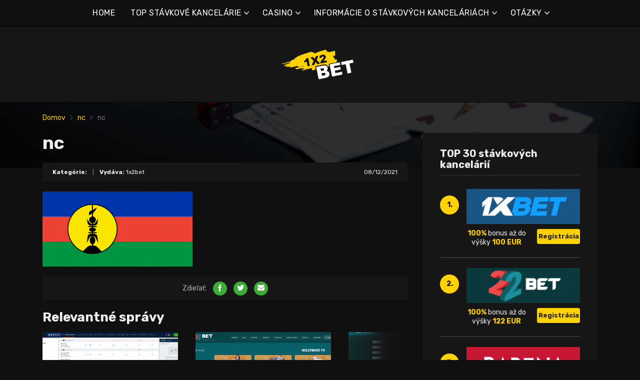

--- FILE ---
content_type: text/html; charset=UTF-8
request_url: https://1x2bet-sk.com/nc/
body_size: 12094
content:
<!doctype html>
<html class="no-js" lang="sk-SK"
	prefix="og: https://ogp.me/ns#" >
    <head>
        <meta charset="UTF-8">
        <meta http-equiv="x-ua-compatible" content="ie=edge">
        
        <meta name="viewport" content="width=device-width, initial-scale=1, minimum-scale=1.0, maximum-scale=5.0">
        <link rel="preconnect" href="https://fonts.gstatic.com" crossorigin />
        <link rel="dns-prefetch" href="https://fonts.gstatic.com" crossorigin />
        
		<!-- All in One SEO 4.1.5.3 -->
		<title>nc | Najlepšie online stávkové kancelárie a bonusy</title>
		<meta name="robots" content="max-image-preview:large" />
		<meta property="og:locale" content="sk_SK" />
		<meta property="og:site_name" content="Najlepšie online stávkové kancelárie a bonusy |" />
		<meta property="og:type" content="article" />
		<meta property="og:title" content="nc | Najlepšie online stávkové kancelárie a bonusy" />
		<meta property="article:published_time" content="2021-12-08T17:53:44+00:00" />
		<meta property="article:modified_time" content="2021-12-08T17:53:44+00:00" />
		<meta name="twitter:card" content="summary" />
		<meta name="twitter:domain" content="1x2bet-sk.com" />
		<meta name="twitter:title" content="nc | Najlepšie online stávkové kancelárie a bonusy" />
		<script type="application/ld+json" class="aioseo-schema">
			{"@context":"https:\/\/schema.org","@graph":[{"@type":"WebSite","@id":"https:\/\/1x2bet-sk.com\/#website","url":"https:\/\/1x2bet-sk.com\/","name":"Najlep\u0161ie online st\u00e1vkov\u00e9 kancel\u00e1rie a bonusy","inLanguage":"sk-SK","publisher":{"@id":"https:\/\/1x2bet-sk.com\/#organization"}},{"@type":"Organization","@id":"https:\/\/1x2bet-sk.com\/#organization","name":"Najlep\u0161ie online st\u00e1vkov\u00e9 kancel\u00e1rie a bonusy","url":"https:\/\/1x2bet-sk.com\/"},{"@type":"BreadcrumbList","@id":"https:\/\/1x2bet-sk.com\/nc\/#breadcrumblist","itemListElement":[{"@type":"ListItem","@id":"https:\/\/1x2bet-sk.com\/#listItem","position":1,"item":{"@type":"WebPage","@id":"https:\/\/1x2bet-sk.com\/","name":"Home","description":"1xbet je jedn\u00fdm z najv\u00e4\u010d\u0161\u00edch bookmakerov. Spolo\u010dnos\u0165 1xbet online sa stala ob\u013e\u00fabenou medzi hr\u00e1\u010dmi predov\u0161etk\u00fdm v\u010faka svojej obrovskej komunite st\u00e1vkuj\u00facich.","url":"https:\/\/1x2bet-sk.com\/"},"nextItem":"https:\/\/1x2bet-sk.com\/nc\/#listItem"},{"@type":"ListItem","@id":"https:\/\/1x2bet-sk.com\/nc\/#listItem","position":2,"item":{"@type":"WebPage","@id":"https:\/\/1x2bet-sk.com\/nc\/","name":"nc","url":"https:\/\/1x2bet-sk.com\/nc\/"},"previousItem":"https:\/\/1x2bet-sk.com\/#listItem"}]},{"@type":"Person","@id":"https:\/\/1x2bet-sk.com\/author\/marco5811\/#author","url":"https:\/\/1x2bet-sk.com\/author\/marco5811\/","name":"1x2bet","image":{"@type":"ImageObject","@id":"https:\/\/1x2bet-sk.com\/nc\/#authorImage","url":"https:\/\/secure.gravatar.com\/avatar\/928e6056681eb4864cec9952000da5b4?s=96&d=mm&r=g","width":96,"height":96,"caption":"1x2bet"}},{"@type":"ItemPage","@id":"https:\/\/1x2bet-sk.com\/nc\/#itempage","url":"https:\/\/1x2bet-sk.com\/nc\/","name":"nc | Najlep\u0161ie online st\u00e1vkov\u00e9 kancel\u00e1rie a bonusy","inLanguage":"sk-SK","isPartOf":{"@id":"https:\/\/1x2bet-sk.com\/#website"},"breadcrumb":{"@id":"https:\/\/1x2bet-sk.com\/nc\/#breadcrumblist"},"author":"https:\/\/1x2bet-sk.com\/author\/marco5811\/#author","creator":"https:\/\/1x2bet-sk.com\/author\/marco5811\/#author","datePublished":"2021-12-08T17:53:44+00:00","dateModified":"2021-12-08T17:53:44+00:00"}]}
		</script>
		<!-- All in One SEO -->

<link rel='dns-prefetch' href='//fonts.googleapis.com' />
<link rel='dns-prefetch' href='//s.w.org' />
<link rel="alternate" type="application/rss+xml" title="RSS kanál: Najlepšie online stávkové kancelárie a bonusy &raquo;" href="https://1x2bet-sk.com/feed/" />
<link rel="alternate" type="application/rss+xml" title="RSS kanál komentárov webu Najlepšie online stávkové kancelárie a bonusy &raquo;" href="https://1x2bet-sk.com/comments/feed/" />
<link rel="alternate" type="application/rss+xml" title="RSS kanál komentárov webu Najlepšie online stávkové kancelárie a bonusy &raquo; ku článku nc" href="https://1x2bet-sk.com/feed/?attachment_id=3863" />
		<script type="text/javascript">
			window._wpemojiSettings = {"baseUrl":"https:\/\/s.w.org\/images\/core\/emoji\/12.0.0-1\/72x72\/","ext":".png","svgUrl":"https:\/\/s.w.org\/images\/core\/emoji\/12.0.0-1\/svg\/","svgExt":".svg","source":{"concatemoji":"https:\/\/1x2bet-sk.com\/wp-includes\/js\/wp-emoji-release.min.js?ver=5.4.2"}};
			/*! This file is auto-generated */
			!function(e,a,t){var r,n,o,i,p=a.createElement("canvas"),s=p.getContext&&p.getContext("2d");function c(e,t){var a=String.fromCharCode;s.clearRect(0,0,p.width,p.height),s.fillText(a.apply(this,e),0,0);var r=p.toDataURL();return s.clearRect(0,0,p.width,p.height),s.fillText(a.apply(this,t),0,0),r===p.toDataURL()}function l(e){if(!s||!s.fillText)return!1;switch(s.textBaseline="top",s.font="600 32px Arial",e){case"flag":return!c([127987,65039,8205,9895,65039],[127987,65039,8203,9895,65039])&&(!c([55356,56826,55356,56819],[55356,56826,8203,55356,56819])&&!c([55356,57332,56128,56423,56128,56418,56128,56421,56128,56430,56128,56423,56128,56447],[55356,57332,8203,56128,56423,8203,56128,56418,8203,56128,56421,8203,56128,56430,8203,56128,56423,8203,56128,56447]));case"emoji":return!c([55357,56424,55356,57342,8205,55358,56605,8205,55357,56424,55356,57340],[55357,56424,55356,57342,8203,55358,56605,8203,55357,56424,55356,57340])}return!1}function d(e){var t=a.createElement("script");t.src=e,t.defer=t.type="text/javascript",a.getElementsByTagName("head")[0].appendChild(t)}for(i=Array("flag","emoji"),t.supports={everything:!0,everythingExceptFlag:!0},o=0;o<i.length;o++)t.supports[i[o]]=l(i[o]),t.supports.everything=t.supports.everything&&t.supports[i[o]],"flag"!==i[o]&&(t.supports.everythingExceptFlag=t.supports.everythingExceptFlag&&t.supports[i[o]]);t.supports.everythingExceptFlag=t.supports.everythingExceptFlag&&!t.supports.flag,t.DOMReady=!1,t.readyCallback=function(){t.DOMReady=!0},t.supports.everything||(n=function(){t.readyCallback()},a.addEventListener?(a.addEventListener("DOMContentLoaded",n,!1),e.addEventListener("load",n,!1)):(e.attachEvent("onload",n),a.attachEvent("onreadystatechange",function(){"complete"===a.readyState&&t.readyCallback()})),(r=t.source||{}).concatemoji?d(r.concatemoji):r.wpemoji&&r.twemoji&&(d(r.twemoji),d(r.wpemoji)))}(window,document,window._wpemojiSettings);
		</script>
		<style type="text/css">
img.wp-smiley,
img.emoji {
	display: inline !important;
	border: none !important;
	box-shadow: none !important;
	height: 1em !important;
	width: 1em !important;
	margin: 0 .07em !important;
	vertical-align: -0.1em !important;
	background: none !important;
	padding: 0 !important;
}
</style>
	<link rel='preload' as='font' type='font/woff' crossorigin='anonymous' id='poka-preload-poka-font-css'  href='https://1x2bet-sk.com/wp-content/themes/pokatheme/fonts/poka.woff?v=2.1'  />
<link rel='stylesheet' id='poka-fonts-css'  href='https://fonts.googleapis.com/css?family=Rubik%3A400%2C400i%2C700&#038;display=swap&#038;ver=5.4.2' type='text/css' media='all' />
<link rel='stylesheet' id='poka-vendor-styles-css'  href='https://1x2bet-sk.com/wp-content/themes/pokatheme/css/styles-vendor.min.css?ver=3.4.8' type='text/css' media='all' />
<link rel='stylesheet' id='poka-main-styles-css'  href='https://1x2bet-sk.com/wp-content/themes/pokatheme/css/styles.min.css?ver=1641394979' type='text/css' media='all' />
<link rel="EditURI" type="application/rsd+xml" title="RSD" href="https://1x2bet-sk.com/xmlrpc.php?rsd" />
<link rel="wlwmanifest" type="application/wlwmanifest+xml" href="https://1x2bet-sk.com/wp-includes/wlwmanifest.xml" /> 
<link rel='shortlink' href='https://1x2bet-sk.com/?p=3863' />
		<script>
			document.documentElement.className = document.documentElement.className.replace( 'no-js', 'js' );
		</script>
				<style>
			.no-js img.lazyload { display: none; }
			figure.wp-block-image img.lazyloading { min-width: 150px; }
							.lazyload, .lazyloading { opacity: 0; }
				.lazyloaded {
					opacity: 1;
					transition: opacity 400ms;
					transition-delay: 0ms;
				}
					</style>
		<link rel="icon" href="https://1x2bet-sk.com/wp-content/uploads/2021/12/cropped-1x2_logo_ico-1-32x32.png" sizes="32x32" />
<link rel="icon" href="https://1x2bet-sk.com/wp-content/uploads/2021/12/cropped-1x2_logo_ico-1-192x192.png" sizes="192x192" />
<link rel="apple-touch-icon" href="https://1x2bet-sk.com/wp-content/uploads/2021/12/cropped-1x2_logo_ico-1-180x180.png" />
<meta name="msapplication-TileImage" content="https://1x2bet-sk.com/wp-content/uploads/2021/12/cropped-1x2_logo_ico-1-270x270.png" />
		<style type="text/css" id="wp-custom-css">
			.text-area p a:not(.btn) {
 color: #3bac36;
}




a {
 color: #ffd200;
}

a:hover {
 color: #b99a07;
}




:root {

    --mm-color-border: #222222;
    --mm-color-button: #ffd200;
    --mm-color-text: #efefef;
	

    --mm-color-background: #333333;
    --mm-color-background-highlight: #161616;
    --mm-color-background-emphasis: rgb(22, 22, 22, 0.4);

}




header {
 
 background-color: #161616;
}


.head-menu.head-menu--s1{background:#0f0f0f
}

.head-menu.head-menu--s1{border-bottom: 1px solid #000000;}


.head-menu.head-menu--s1 .menu > li ul {
    background: #000000;
	
}



.head-main {
    border-bottom: 1px solid #000000;
}



 .content-item .pic  {
  background-color: #eeeeee;  
}

.content-item .pic img {
  transition: 300ms; opacity: 1.00;
}

.content-item:hover .pic img {
  opacity: .9;
}



.btn {    color: #222222;}
.btn:hover {    color: #000000;}
.btn:focus {    color: #000000;}

.review-up-area--dif .review-overview .btn .poka-icon {  
	background-color: #222222;}

.review-bottom-group .btn .poka-icon {  
	background-color: #222222;}





.sidebar .widget-s1 .number-box {
    
    background-color: #ffd200;
    color: #161616;
    text-align: center;
    -webkit-border-radius: 100%;
    -ms-border-radius: 100%;
    border-radius: 100%;
    font-size: 14px;
    font-size: 1rem;
    font-weight: 700;
    border: 0px solid #000000;
    margin-top: 13px;
}



.sidebar .widget h3 {
    font-size: 20px;
    font-size: 1.4285714286rem;
    font-weight: 700;
    border-bottom: 1px solid #333333;
    padding-bottom: 10px;
}


.sidebar .widget-s1 li {
    padding: 20px 0;
    border-bottom: 2px solid #333333;
}


.review-up-area {
    padding: 40px 0;
    border-bottom: 1px solid #000000;
	border-top: 1px solid #000000;
}


.review-up-area {
	
	background-color: #161616;
    padding: 40px 0;
    border: 1px solid #000000;
}




.review-up-area--dif .review-overview h5 {visibility: hidden
   
}
.review-up-area--dif .review-overview {
    background: #161616;
  
}

.review-up-area--dif .review-up-area__top {
   background: #161616;
    border-bottom: 1px solid #161616;
    padding: 30px 30px 0px;
}

.review-up-area .review-bonus {
    text-align: center;
    line-height: 1.3em;
    position: relative;
    left: -0px;
}



.review-up-area .review-bonus::before {	visibility: hidden; 
}



.review-bottom-group { 
    background-color: #161616;
	 border: 1px solid #000000;    
}


.faq-wrapper .faq-item {
   background: #161616;
    
}


.box-text.box-text--icon::after {

    content: attr(data-icon);
    position: absolute;
    top: 35px;
    left: 25px;
    font-size: 30px;
    font-size: 2.1428571429rem;
    font-family: "poka";
    opacity: 0.1;

}




.footer {
    background: #0f0f0f;
    padding-top: 70px;
    overflow-x: hidden;
	border-top: 1px solid #000000;
}

.table-s1 .item {
   
    background: #161616;
    border-bottom: 2px solid #000000;
  
}


.table-s1 .item:nth-child(2n) {
    background: #333333;}




.table-s1.table-big .item .c2 a {
       background: #0f0f0f;}



.table-s1.table-big {
    background: #161616;
  
}



.table-s1 .item .count {
    background: #ffd200;
        border: 0px solid #161616;
       color: #161616;
   
}

.group-category .news-item .new-text-group {
    background-color: #161616;
    border-bottom: 2px solid #0f0f0f;
    padding: 30px;
    flex-grow: 1;
}


.text-area p a:not(.btn) {
    color: #ffd200;
}


.news-list .item {   background: #161616;
    
}


.relevant-news-wrapper::after {

 background: linear-gradient(to right, rgba(166, 2, 2, 0) 0%, #161616 61%, #0f0f0f 100%);
}







.footer .widget-columns {
    color: #666666;
}

.footer .widget-columns .menu li a {    color: #666666;
}





		</style>
		    </head>
    <body class="attachment attachment-template-default single single-attachment postid-3863 attachmentid-3863 attachment-png body-header-style1 body-show-breadcrumbs">
        <!--[if lt IE 8]>
            <p class="browserupgrade">You are using an <strong>outdated</strong> browser. Please <a href="http://browsehappy.com/">upgrade your browser</a> to improve your experience.</p>
        <![endif]-->

        
        <div id="page-wrapper">

        <header>
    <div class="header-background">
                    <img  width="2560" height="671" alt="Intro" loading="lazy" data-src="https://1x2bet-sk.com/wp-content/themes/pokatheme/images/bg-header.jpg" class="lazyload" src="[data-uri]"><noscript><img src="https://1x2bet-sk.com/wp-content/themes/pokatheme/images/bg-header.jpg" width="2560" height="671" alt="Intro" loading="lazy"></noscript>
            </div><!-- ./header-background -->
    <div class="head-menu head-menu--s1 clearfix">
        <div class="container">
            <a href="#mobile-menu" class="trigger-mmenu hidden-lg-up">
                <div class="icon">
                    <span></span>
                    <span></span>
                    <span></span>
                </div>
                <span>Ponuka</span>
            </a>
                        <ul id="menu-menu" class="menu hidden-md-down"><li id="menu-item-49" class="menu-item menu-item-type-custom menu-item-object-custom menu-item-home menu-item-49"><a href="https://1x2bet-sk.com">HOME</a></li>
<li id="menu-item-2898" class="menu-item menu-item-type-taxonomy menu-item-object-lists menu-item-has-children menu-item-2898"><a href="https://1x2bet-sk.com/list/top-stavkove-kancelarie/">TOP STÁVKOVÉ KANCELÁRIE</a>
<ul class="sub-menu">
	<li id="menu-item-2940" class="menu-item menu-item-type-post_type menu-item-object-affiliates menu-item-2940"><a href="https://1x2bet-sk.com/bet/10bet/">10Bet</a></li>
	<li id="menu-item-3015" class="menu-item menu-item-type-post_type menu-item-object-affiliates menu-item-3015"><a href="https://1x2bet-sk.com/bet/1xbet/">1xBet</a></li>
	<li id="menu-item-2941" class="menu-item menu-item-type-post_type menu-item-object-affiliates menu-item-2941"><a href="https://1x2bet-sk.com/bet/20bet/">20Bet</a></li>
	<li id="menu-item-2942" class="menu-item menu-item-type-post_type menu-item-object-affiliates menu-item-2942"><a href="https://1x2bet-sk.com/bet/22bet/">22Bet</a></li>
	<li id="menu-item-2943" class="menu-item menu-item-type-post_type menu-item-object-affiliates menu-item-2943"><a href="https://1x2bet-sk.com/bet/betwinner/">Betwinner</a></li>
	<li id="menu-item-4912" class="menu-item menu-item-type-post_type menu-item-object-affiliates menu-item-4912"><a href="https://1x2bet-sk.com/bet/campobet/">Campobet</a></li>
	<li id="menu-item-5454" class="menu-item menu-item-type-post_type menu-item-object-affiliates menu-item-5454"><a href="https://1x2bet-sk.com/bet/casinia/">Casinia</a></li>
	<li id="menu-item-4915" class="menu-item menu-item-type-post_type menu-item-object-affiliates menu-item-4915"><a href="https://1x2bet-sk.com/bet/librabet/">Librabet</a></li>
	<li id="menu-item-4911" class="menu-item menu-item-type-post_type menu-item-object-affiliates menu-item-4911"><a href="https://1x2bet-sk.com/bet/malina-casino/">Malina Casino</a></li>
	<li id="menu-item-2944" class="menu-item menu-item-type-post_type menu-item-object-affiliates menu-item-2944"><a href="https://1x2bet-sk.com/bet/melbet/">Melbet</a></li>
	<li id="menu-item-2945" class="menu-item menu-item-type-post_type menu-item-object-affiliates menu-item-2945"><a href="https://1x2bet-sk.com/bet/optibet/">Optibet</a></li>
	<li id="menu-item-2946" class="menu-item menu-item-type-post_type menu-item-object-affiliates menu-item-2946"><a href="https://1x2bet-sk.com/bet/rabona/">Rabona</a></li>
	<li id="menu-item-3017" class="menu-item menu-item-type-post_type menu-item-object-affiliates menu-item-3017"><a href="https://1x2bet-sk.com/bet/unibet/">Unibet</a></li>
	<li id="menu-item-4913" class="menu-item menu-item-type-post_type menu-item-object-affiliates menu-item-4913"><a href="https://1x2bet-sk.com/bet/wazamba/">Wazamba</a></li>
	<li id="menu-item-4914" class="menu-item menu-item-type-post_type menu-item-object-affiliates menu-item-4914"><a href="https://1x2bet-sk.com/bet/zulabet/">Zulabet</a></li>
	<li id="menu-item-5412" class="menu-item menu-item-type-post_type menu-item-object-affiliates menu-item-5412"><a href="https://1x2bet-sk.com/bet/rokubet/">Rokubet</a></li>
	<li id="menu-item-5413" class="menu-item menu-item-type-post_type menu-item-object-affiliates menu-item-5413"><a href="https://1x2bet-sk.com/bet/ivibet/">Ivibet</a></li>
	<li id="menu-item-5479" class="menu-item menu-item-type-post_type menu-item-object-affiliates menu-item-5479"><a href="https://1x2bet-sk.com/bet/ggbet/">GGbet</a></li>
</ul>
</li>
<li id="menu-item-5449" class="menu-item menu-item-type-taxonomy menu-item-object-lists menu-item-has-children menu-item-5449"><a href="https://1x2bet-sk.com/list/casino/">CASINO</a>
<ul class="sub-menu">
	<li id="menu-item-5450" class="menu-item menu-item-type-post_type menu-item-object-affiliates menu-item-5450"><a href="https://1x2bet-sk.com/bet/cadoola/">Cadoola</a></li>
	<li id="menu-item-5451" class="menu-item menu-item-type-post_type menu-item-object-affiliates menu-item-5451"><a href="https://1x2bet-sk.com/bet/alf-casino/">Alf casino</a></li>
	<li id="menu-item-5452" class="menu-item menu-item-type-post_type menu-item-object-affiliates menu-item-5452"><a href="https://1x2bet-sk.com/bet/boaboa/">Boaboa</a></li>
	<li id="menu-item-5453" class="menu-item menu-item-type-post_type menu-item-object-affiliates menu-item-5453"><a href="https://1x2bet-sk.com/bet/buran-casino/">Buran casino</a></li>
</ul>
</li>
<li id="menu-item-2908" class="menu-item menu-item-type-taxonomy menu-item-object-category menu-item-has-children menu-item-2908"><a href="https://1x2bet-sk.com/category/informacie-o-stavkovych-kancelariach/">INFORMÁCIE O STÁVKOVÝCH KANCELÁRIÁCH</a>
<ul class="sub-menu">
	<li id="menu-item-2909" class="menu-item menu-item-type-taxonomy menu-item-object-category menu-item-2909"><a href="https://1x2bet-sk.com/category/informacie-o-stavkovych-kancelariach/1xbet/">1xBet</a></li>
	<li id="menu-item-2910" class="menu-item menu-item-type-taxonomy menu-item-object-category menu-item-2910"><a href="https://1x2bet-sk.com/category/informacie-o-stavkovych-kancelariach/20bet/">20Bet</a></li>
	<li id="menu-item-2911" class="menu-item menu-item-type-taxonomy menu-item-object-category menu-item-2911"><a href="https://1x2bet-sk.com/category/informacie-o-stavkovych-kancelariach/22bet/">22Bet</a></li>
</ul>
</li>
<li id="menu-item-2912" class="menu-item menu-item-type-taxonomy menu-item-object-category menu-item-has-children menu-item-2912"><a href="https://1x2bet-sk.com/category/informacie-o-stavkovych-kancelariach/otazky-stavkovych-kancelarii/">OTÁZKY</a>
<ul class="sub-menu">
	<li id="menu-item-2913" class="menu-item menu-item-type-taxonomy menu-item-object-category menu-item-2913"><a href="https://1x2bet-sk.com/category/informacie-o-stavkovych-kancelariach/otazky-stavkovych-kancelarii/1xbet-otazky/">1xBet otázky</a></li>
	<li id="menu-item-2914" class="menu-item menu-item-type-taxonomy menu-item-object-category menu-item-2914"><a href="https://1x2bet-sk.com/category/informacie-o-stavkovych-kancelariach/otazky-stavkovych-kancelarii/20bet-otazky/">20Bet otázky</a></li>
	<li id="menu-item-2915" class="menu-item menu-item-type-taxonomy menu-item-object-category menu-item-2915"><a href="https://1x2bet-sk.com/category/informacie-o-stavkovych-kancelariach/otazky-stavkovych-kancelarii/22bet-otazky/">22Bet otázky</a></li>
</ul>
</li>
</ul>            <nav id="mobile-menu">
                <ul id="menu-menu-1" class="mobmenu"><li class="menu-item menu-item-type-custom menu-item-object-custom menu-item-home menu-item-49"><a href="https://1x2bet-sk.com">HOME</a></li>
<li class="menu-item menu-item-type-taxonomy menu-item-object-lists menu-item-has-children menu-item-2898"><a href="https://1x2bet-sk.com/list/top-stavkove-kancelarie/">TOP STÁVKOVÉ KANCELÁRIE</a>
<ul class="sub-menu">
	<li class="menu-item menu-item-type-post_type menu-item-object-affiliates menu-item-2940"><a href="https://1x2bet-sk.com/bet/10bet/">10Bet</a></li>
	<li class="menu-item menu-item-type-post_type menu-item-object-affiliates menu-item-3015"><a href="https://1x2bet-sk.com/bet/1xbet/">1xBet</a></li>
	<li class="menu-item menu-item-type-post_type menu-item-object-affiliates menu-item-2941"><a href="https://1x2bet-sk.com/bet/20bet/">20Bet</a></li>
	<li class="menu-item menu-item-type-post_type menu-item-object-affiliates menu-item-2942"><a href="https://1x2bet-sk.com/bet/22bet/">22Bet</a></li>
	<li class="menu-item menu-item-type-post_type menu-item-object-affiliates menu-item-2943"><a href="https://1x2bet-sk.com/bet/betwinner/">Betwinner</a></li>
	<li class="menu-item menu-item-type-post_type menu-item-object-affiliates menu-item-4912"><a href="https://1x2bet-sk.com/bet/campobet/">Campobet</a></li>
	<li class="menu-item menu-item-type-post_type menu-item-object-affiliates menu-item-5454"><a href="https://1x2bet-sk.com/bet/casinia/">Casinia</a></li>
	<li class="menu-item menu-item-type-post_type menu-item-object-affiliates menu-item-4915"><a href="https://1x2bet-sk.com/bet/librabet/">Librabet</a></li>
	<li class="menu-item menu-item-type-post_type menu-item-object-affiliates menu-item-4911"><a href="https://1x2bet-sk.com/bet/malina-casino/">Malina Casino</a></li>
	<li class="menu-item menu-item-type-post_type menu-item-object-affiliates menu-item-2944"><a href="https://1x2bet-sk.com/bet/melbet/">Melbet</a></li>
	<li class="menu-item menu-item-type-post_type menu-item-object-affiliates menu-item-2945"><a href="https://1x2bet-sk.com/bet/optibet/">Optibet</a></li>
	<li class="menu-item menu-item-type-post_type menu-item-object-affiliates menu-item-2946"><a href="https://1x2bet-sk.com/bet/rabona/">Rabona</a></li>
	<li class="menu-item menu-item-type-post_type menu-item-object-affiliates menu-item-3017"><a href="https://1x2bet-sk.com/bet/unibet/">Unibet</a></li>
	<li class="menu-item menu-item-type-post_type menu-item-object-affiliates menu-item-4913"><a href="https://1x2bet-sk.com/bet/wazamba/">Wazamba</a></li>
	<li class="menu-item menu-item-type-post_type menu-item-object-affiliates menu-item-4914"><a href="https://1x2bet-sk.com/bet/zulabet/">Zulabet</a></li>
	<li class="menu-item menu-item-type-post_type menu-item-object-affiliates menu-item-5412"><a href="https://1x2bet-sk.com/bet/rokubet/">Rokubet</a></li>
	<li class="menu-item menu-item-type-post_type menu-item-object-affiliates menu-item-5413"><a href="https://1x2bet-sk.com/bet/ivibet/">Ivibet</a></li>
	<li class="menu-item menu-item-type-post_type menu-item-object-affiliates menu-item-5479"><a href="https://1x2bet-sk.com/bet/ggbet/">GGbet</a></li>
</ul>
</li>
<li class="menu-item menu-item-type-taxonomy menu-item-object-lists menu-item-has-children menu-item-5449"><a href="https://1x2bet-sk.com/list/casino/">CASINO</a>
<ul class="sub-menu">
	<li class="menu-item menu-item-type-post_type menu-item-object-affiliates menu-item-5450"><a href="https://1x2bet-sk.com/bet/cadoola/">Cadoola</a></li>
	<li class="menu-item menu-item-type-post_type menu-item-object-affiliates menu-item-5451"><a href="https://1x2bet-sk.com/bet/alf-casino/">Alf casino</a></li>
	<li class="menu-item menu-item-type-post_type menu-item-object-affiliates menu-item-5452"><a href="https://1x2bet-sk.com/bet/boaboa/">Boaboa</a></li>
	<li class="menu-item menu-item-type-post_type menu-item-object-affiliates menu-item-5453"><a href="https://1x2bet-sk.com/bet/buran-casino/">Buran casino</a></li>
</ul>
</li>
<li class="menu-item menu-item-type-taxonomy menu-item-object-category menu-item-has-children menu-item-2908"><a href="https://1x2bet-sk.com/category/informacie-o-stavkovych-kancelariach/">INFORMÁCIE O STÁVKOVÝCH KANCELÁRIÁCH</a>
<ul class="sub-menu">
	<li class="menu-item menu-item-type-taxonomy menu-item-object-category menu-item-2909"><a href="https://1x2bet-sk.com/category/informacie-o-stavkovych-kancelariach/1xbet/">1xBet</a></li>
	<li class="menu-item menu-item-type-taxonomy menu-item-object-category menu-item-2910"><a href="https://1x2bet-sk.com/category/informacie-o-stavkovych-kancelariach/20bet/">20Bet</a></li>
	<li class="menu-item menu-item-type-taxonomy menu-item-object-category menu-item-2911"><a href="https://1x2bet-sk.com/category/informacie-o-stavkovych-kancelariach/22bet/">22Bet</a></li>
</ul>
</li>
<li class="menu-item menu-item-type-taxonomy menu-item-object-category menu-item-has-children menu-item-2912"><a href="https://1x2bet-sk.com/category/informacie-o-stavkovych-kancelariach/otazky-stavkovych-kancelarii/">OTÁZKY</a>
<ul class="sub-menu">
	<li class="menu-item menu-item-type-taxonomy menu-item-object-category menu-item-2913"><a href="https://1x2bet-sk.com/category/informacie-o-stavkovych-kancelariach/otazky-stavkovych-kancelarii/1xbet-otazky/">1xBet otázky</a></li>
	<li class="menu-item menu-item-type-taxonomy menu-item-object-category menu-item-2914"><a href="https://1x2bet-sk.com/category/informacie-o-stavkovych-kancelariach/otazky-stavkovych-kancelarii/20bet-otazky/">20Bet otázky</a></li>
	<li class="menu-item menu-item-type-taxonomy menu-item-object-category menu-item-2915"><a href="https://1x2bet-sk.com/category/informacie-o-stavkovych-kancelariach/otazky-stavkovych-kancelarii/22bet-otazky/">22Bet otázky</a></li>
</ul>
</li>
</ul>            </nav>
                    </div>
        <!-- /.container -->
    </div>
    <!-- /#menu -->

    <div class="head-main">
        <div class="container">
            <a href="https://1x2bet-sk.com" id="logo">
                                    <img width="561" height="200"   alt="1x2bet_10" data-srcset="https://1x2bet-sk.com/wp-content/uploads/2021/12/1x2bet_10.png 561w, https://1x2bet-sk.com/wp-content/uploads/2021/12/1x2bet_10-300x107.png 300w"  data-src="https://1x2bet-sk.com/wp-content/uploads/2021/12/1x2bet_10.png" data-sizes="(max-width: 561px) 100vw, 561px" class="attachment-full size-full lazyload" src="[data-uri]" /><noscript><img width="561" height="200" src="https://1x2bet-sk.com/wp-content/uploads/2021/12/1x2bet_10.png" class="attachment-full size-full" alt="1x2bet_10" srcset="https://1x2bet-sk.com/wp-content/uploads/2021/12/1x2bet_10.png 561w, https://1x2bet-sk.com/wp-content/uploads/2021/12/1x2bet_10-300x107.png 300w" sizes="(max-width: 561px) 100vw, 561px" /></noscript>                            </a>
                    </div>
        <!-- /.container -->
    </div>
    <!-- /.head-main -->

</header>


                    <div class="fullwidth text-area breadcrumbs-wrapper">
            <div class="container">
                <div id="breadcrumbs" class="breadcrumb-trail breadcrumbs"><span class="item-home"><a class="bread-link bread-home" href="https://1x2bet-sk.com" title="Domov">Domov</a></span><span class="separator"> <span class="breadcrumb-sep"></span> </span><span class="item-parent"><a class="bread-parent" href="https://1x2bet-sk.com/nc/" title="nc">nc</a></span><span class="separator"> <span class="breadcrumb-sep"></span> </span><span class="item-current item-3863"><span title="nc"> nc</span></span></div>            </div>
            <!-- /.container -->
        </div>
        <!-- /.fullwidth -->
        
        
                
    <main id="main">
        <div class="container">
            <div class="row">
                                <div class="col-md-8 main-col">
                    <div class="single-post-wrapper text-area">

                       
                       <h1>nc</h1>

                        <div class="post-info clearfix">
                            <div class="post-info__left">
                                <strong>Kategórie:</strong>                                 <span class="seperator">|</span>
                                <strong>Vydáva:</strong> 1x2bet                            </div>
                            <div class="post-info__right">
                                <span class="date">08/12/2021</span>
                            </div>
                            <!-- /.post-info__right -->
                        </div>
                        <!-- /.post-info -->

                                                <p class="attachment"><a href='https://1x2bet-sk.com/wp-content/uploads/2021/12/nc.png'><img width="300" height="150"   alt="" data-srcset="https://1x2bet-sk.com/wp-content/uploads/2021/12/nc-300x150.png 300w, https://1x2bet-sk.com/wp-content/uploads/2021/12/nc-1024x512.png 1024w, https://1x2bet-sk.com/wp-content/uploads/2021/12/nc-768x384.png 768w, https://1x2bet-sk.com/wp-content/uploads/2021/12/nc-1536x768.png 1536w, https://1x2bet-sk.com/wp-content/uploads/2021/12/nc-2048x1024.png 2048w"  data-src="https://1x2bet-sk.com/wp-content/uploads/2021/12/nc-300x150.png" data-sizes="(max-width: 300px) 100vw, 300px" class="attachment-medium size-medium lazyload" src="[data-uri]" /><noscript><img width="300" height="150" src="https://1x2bet-sk.com/wp-content/uploads/2021/12/nc-300x150.png" class="attachment-medium size-medium" alt="" srcset="https://1x2bet-sk.com/wp-content/uploads/2021/12/nc-300x150.png 300w, https://1x2bet-sk.com/wp-content/uploads/2021/12/nc-1024x512.png 1024w, https://1x2bet-sk.com/wp-content/uploads/2021/12/nc-768x384.png 768w, https://1x2bet-sk.com/wp-content/uploads/2021/12/nc-1536x768.png 1536w, https://1x2bet-sk.com/wp-content/uploads/2021/12/nc-2048x1024.png 2048w" sizes="(max-width: 300px) 100vw, 300px" /></noscript></a></p>

                        <div class="post-share">
                                    <ul class="social">
            <li><span>Zdieľať:</span></li>
            <li><a href="http://www.facebook.com/sharer.php?u=https://1x2bet-sk.com/nc/" data-width="520" data-height="350" title="Share on Facebook" rel="nofollow"><i class="icon-poka icon-poka-facebook-simple"></i></a></li>
            <li><a href="http://twitter.com/share?text='nc'&amp;url=https://1x2bet-sk.com/nc/" data-width="520" data-height="350" title="Share on Twitter" rel="nofollow"><i class="icon-poka icon-poka-twitter-simple"></i></a></li>
            <li><a href="mailto:?subject=Chcel+som%2C+aby+ste+videli+t%C3%BAto+str%C3%A1nku&amp;body=Pozrite+si+t%C3%BAto+str%C3%A1nku%3A https://1x2bet-sk.com/nc/." data-width="520" data-height="350" class="email-link" title="Share by email" rel="nofollow"><i class="icon-poka icon-poka-envelope"></i></a></li>
        </ul>
                                </div>
                        <!-- /.post-share -->

                        
                                                                                <h3>Relevantné správy</h3>
                            <div class="relevant-news-wrapper news-list">
                                <div class="owl-carousel carousel-relevant">
                                                                    <div class="item">
                                        <img width="360" height="200"   alt="Ставки на спорт 20Бет" data-srcset="https://1x2bet-sk.com/wp-content/uploads/2021/11/Ставки-на-спорт-20Бет-360x200.png 360w, https://1x2bet-sk.com/wp-content/uploads/2021/11/Ставки-на-спорт-20Бет-672x372.png 672w"  data-src="https://1x2bet-sk.com/wp-content/uploads/2021/11/Ставки-на-спорт-20Бет-360x200.png" data-sizes="(max-width: 360px) 100vw, 360px" class="attachment-post-sm size-post-sm wp-post-image lazyload" src="[data-uri]" /><noscript><img width="360" height="200" src="https://1x2bet-sk.com/wp-content/uploads/2021/11/Ставки-на-спорт-20Бет-360x200.png" class="attachment-post-sm size-post-sm wp-post-image" alt="Ставки на спорт 20Бет" srcset="https://1x2bet-sk.com/wp-content/uploads/2021/11/Ставки-на-спорт-20Бет-360x200.png 360w, https://1x2bet-sk.com/wp-content/uploads/2021/11/Ставки-на-спорт-20Бет-672x372.png 672w" sizes="(max-width: 360px) 100vw, 360px" /></noscript>                                        <div class="text">
                                            <h4>Športové stávky od 20Bet</h4>
                                            <p>Športové stávky v 20Bet: pred zápasom a v hre Podávanie športových stávok na 20Bet CyberSportové&hellip;</p>
                                        </div>
                                        <a href="https://1x2bet-sk.com/sportove-stavky-od-20bet/" class="btn btn--blue">prečítajte si viac +</a>
                                    </div>
                                                                    <div class="item">
                                        <img width="360" height="200"   alt="TV игры 22Бет" data-srcset="https://1x2bet-sk.com/wp-content/uploads/2021/11/TV-игры-22Бет-360x200.png 360w, https://1x2bet-sk.com/wp-content/uploads/2021/11/TV-игры-22Бет-672x372.png 672w"  data-src="https://1x2bet-sk.com/wp-content/uploads/2021/11/TV-игры-22Бет-360x200.png" data-sizes="(max-width: 360px) 100vw, 360px" class="attachment-post-sm size-post-sm wp-post-image lazyload" src="[data-uri]" /><noscript><img width="360" height="200" src="https://1x2bet-sk.com/wp-content/uploads/2021/11/TV-игры-22Бет-360x200.png" class="attachment-post-sm size-post-sm wp-post-image" alt="TV игры 22Бет" srcset="https://1x2bet-sk.com/wp-content/uploads/2021/11/TV-игры-22Бет-360x200.png 360w, https://1x2bet-sk.com/wp-content/uploads/2021/11/TV-игры-22Бет-672x372.png 672w" sizes="(max-width: 360px) 100vw, 360px" /></noscript>                                        <div class="text">
                                            <h4>Stávky na televízne hry v 22Bet</h4>
                                            <p>TV hry od 22Bet: varianty hier Vlastnosti stávok v TV Games 22bet TV hry v&hellip;</p>
                                        </div>
                                        <a href="https://1x2bet-sk.com/stavky-na-televizne-hry-v-22bet/" class="btn btn--blue">prečítajte si viac +</a>
                                    </div>
                                                                    <div class="item">
                                        <img width="360" height="200"   alt="Тотализатор в 22Бет" data-srcset="https://1x2bet-sk.com/wp-content/uploads/2021/11/Тотализатор-в-22Бет-360x200.png 360w, https://1x2bet-sk.com/wp-content/uploads/2021/11/Тотализатор-в-22Бет-672x372.png 672w"  data-src="https://1x2bet-sk.com/wp-content/uploads/2021/11/Тотализатор-в-22Бет-360x200.png" data-sizes="(max-width: 360px) 100vw, 360px" class="attachment-post-sm size-post-sm wp-post-image lazyload" src="[data-uri]" /><noscript><img width="360" height="200" src="https://1x2bet-sk.com/wp-content/uploads/2021/11/Тотализатор-в-22Бет-360x200.png" class="attachment-post-sm size-post-sm wp-post-image" alt="Тотализатор в 22Бет" srcset="https://1x2bet-sk.com/wp-content/uploads/2021/11/Тотализатор-в-22Бет-360x200.png 360w, https://1x2bet-sk.com/wp-content/uploads/2021/11/Тотализатор-в-22Бет-672x372.png 672w" sizes="(max-width: 360px) 100vw, 360px" /></noscript>                                        <div class="text">
                                            <h4>Toto na 22Bet: futbalové stávky</h4>
                                            <p>[Box_text icon="V"] Fanúšikovia športových stávok od 22Bet ocenia sekciu Toto, ktorá je k dispozícii na&hellip;</p>
                                        </div>
                                        <a href="https://1x2bet-sk.com/toto-na-22bet-futbalove-stavky/" class="btn btn--blue">prečítajte si viac +</a>
                                    </div>
                                                                    <div class="item">
                                        <img width="360" height="200"   alt="Служба поддержки 20Бет" data-srcset="https://1x2bet-sk.com/wp-content/uploads/2021/11/Служба-поддержки-20Бет-360x200.png 360w, https://1x2bet-sk.com/wp-content/uploads/2021/11/Служба-поддержки-20Бет-672x372.png 672w"  data-src="https://1x2bet-sk.com/wp-content/uploads/2021/11/Служба-поддержки-20Бет-360x200.png" data-sizes="(max-width: 360px) 100vw, 360px" class="attachment-post-sm size-post-sm wp-post-image lazyload" src="[data-uri]" /><noscript><img width="360" height="200" src="https://1x2bet-sk.com/wp-content/uploads/2021/11/Служба-поддержки-20Бет-360x200.png" class="attachment-post-sm size-post-sm wp-post-image" alt="Служба поддержки 20Бет" srcset="https://1x2bet-sk.com/wp-content/uploads/2021/11/Служба-поддержки-20Бет-360x200.png 360w, https://1x2bet-sk.com/wp-content/uploads/2021/11/Служба-поддержки-20Бет-672x372.png 672w" sizes="(max-width: 360px) 100vw, 360px" /></noscript>                                        <div class="text">
                                            <h4>Ako funguje technická podpora 20Bet?</h4>
                                            <p>podpora 20Bet: Aké možnosti kontaktu sú k dispozícii? Aké sú špecifiká kontaktovania podpory 20bet? Kontakt&hellip;</p>
                                        </div>
                                        <a href="https://1x2bet-sk.com/ako-funguje-technicka-podpora-20bet/" class="btn btn--blue">prečítajte si viac +</a>
                                    </div>
                                                                    <div class="item">
                                        <img width="360" height="200"   alt="Безопасность профиля 1хБет" data-srcset="https://1x2bet-sk.com/wp-content/uploads/2021/11/Безопасность-профиля-1хБет-360x200.png 360w, https://1x2bet-sk.com/wp-content/uploads/2021/11/Безопасность-профиля-1хБет-672x372.png 672w"  data-src="https://1x2bet-sk.com/wp-content/uploads/2021/11/Безопасность-профиля-1хБет-360x200.png" data-sizes="(max-width: 360px) 100vw, 360px" class="attachment-post-sm size-post-sm wp-post-image lazyload" src="[data-uri]" /><noscript><img width="360" height="200" src="https://1x2bet-sk.com/wp-content/uploads/2021/11/Безопасность-профиля-1хБет-360x200.png" class="attachment-post-sm size-post-sm wp-post-image" alt="Безопасность профиля 1хБет" srcset="https://1x2bet-sk.com/wp-content/uploads/2021/11/Безопасность-профиля-1хБет-360x200.png 360w, https://1x2bet-sk.com/wp-content/uploads/2021/11/Безопасность-профиля-1хБет-672x372.png 672w" sizes="(max-width: 360px) 100vw, 360px" /></noscript>                                        <div class="text">
                                            <h4>Vniknutie do 1xBet: ako môžem zabezpečiť svoj profil?</h4>
                                            <p>[Box_text icon="N"]V súčasnosti na trhu športových stávok existuje viac ako tisíc stávkových kancelárií, ktoré ponúkajú&hellip;</p>
                                        </div>
                                        <a href="https://1x2bet-sk.com/vniknutie-do-1xbet-ako-mozem-zabezpecit-svoj-profil/" class="btn btn--blue">prečítajte si viac +</a>
                                    </div>
                                                                    <div class="item">
                                        <img width="360" height="200"   alt="Приветственный бонус 20бет" data-srcset="https://1x2bet-sk.com/wp-content/uploads/2021/11/Приветственный-бонус-20бет-360x200.png 360w, https://1x2bet-sk.com/wp-content/uploads/2021/11/Приветственный-бонус-20бет-672x372.png 672w"  data-src="https://1x2bet-sk.com/wp-content/uploads/2021/11/Приветственный-бонус-20бет-360x200.png" data-sizes="(max-width: 360px) 100vw, 360px" class="attachment-post-sm size-post-sm wp-post-image lazyload" src="[data-uri]" /><noscript><img width="360" height="200" src="https://1x2bet-sk.com/wp-content/uploads/2021/11/Приветственный-бонус-20бет-360x200.png" class="attachment-post-sm size-post-sm wp-post-image" alt="Приветственный бонус 20бет" srcset="https://1x2bet-sk.com/wp-content/uploads/2021/11/Приветственный-бонус-20бет-360x200.png 360w, https://1x2bet-sk.com/wp-content/uploads/2021/11/Приветственный-бонус-20бет-672x372.png 672w" sizes="(max-width: 360px) 100vw, 360px" /></noscript>                                        <div class="text">
                                            <h4>20Bet uvítací bonus v športe a kasíne</h4>
                                            <p>[Box_text icon="A"]Vzhľadom na konkurenciu na stávkovom trhu sa stávkové kancelárie snažia prekvapiť zákazníkov rôznymi bonusovými&hellip;</p>
                                        </div>
                                        <a href="https://1x2bet-sk.com/20bet-uvitaci-bonus-v-sporte-a-kasine/" class="btn btn--blue">prečítajte si viac +</a>
                                    </div>
                                                                </div>
                                <!-- /.owl-carousel -->
                            </div>
                            <!-- /.relevant-news-wrapper -->

                                                                                
                        <div id="comments-section">
                                                    </div>
                        <!-- /#comments-section -->

                    </div>
                    <!-- /.single-post -->

                </div>
                <!-- /.col-md-8 -->

                            <div class="col-md-4" id="sidebar-wrapper">
        <aside class="sidebar " id="sidebar">
                                    <div class="widget">
            <h3>TOP 30 stávkových kancelárií</h3>
            <ul class="widget-list widget-s1 clearfix">
                                <li class="clearfix">
                    <div class="pull-left number-box">
                        1.
                    </div>
                    <div class="pull-right widget-sites-group">
                    <div class="img">
                        <a href="https://1x2bet-sk.com/bet/1xbet/"><img width="293" height="90"   alt="Logo 1xbet" data-src="https://1x2bet-sk.com/wp-content/uploads/2020/08/Logo-1xbet-293x90.png" class="attachment-aff-thumb size-aff-thumb wp-post-image lazyload" src="[data-uri]" /><noscript><img width="293" height="90" src="https://1x2bet-sk.com/wp-content/uploads/2020/08/Logo-1xbet-293x90.png" class="attachment-aff-thumb size-aff-thumb wp-post-image" alt="Logo 1xbet" /></noscript></a>
                    </div>
                    <!-- /.img -->

                    <div class="text-down clearfix">
                        <p><strong>100%</strong> bonus až do výšky <strong>100 EUR</strong></p>
                                                    <a href="https://1x2bet-sk.com/go/1xbet" target="_blank" class="btn btn--green d-none d-lg-inline-block" rel="nofollow" >Registrácia</a>
                            <a href="https://1x2bet-sk.com/go/1xbet?$mobile" target="_blank" class="btn btn--green hidden-lg-up" rel="nofollow" >Registrácia</a>
                                            </div>
                    <!-- /.text-down -->
                                        </div>
                    <!-- /.widget-sites-group -->
                </li>
                                <li class="clearfix">
                    <div class="pull-left number-box">
                        2.
                    </div>
                    <div class="pull-right widget-sites-group">
                    <div class="img">
                        <a href="https://1x2bet-sk.com/bet/22bet/"><img width="293" height="90"   alt="Logo 22bet" data-src="https://1x2bet-sk.com/wp-content/uploads/2020/08/Logo-22bet-293x90.png" class="attachment-aff-thumb size-aff-thumb wp-post-image lazyload" src="[data-uri]" /><noscript><img width="293" height="90" src="https://1x2bet-sk.com/wp-content/uploads/2020/08/Logo-22bet-293x90.png" class="attachment-aff-thumb size-aff-thumb wp-post-image" alt="Logo 22bet" /></noscript></a>
                    </div>
                    <!-- /.img -->

                    <div class="text-down clearfix">
                        <p><strong>100%</strong> bonus až do výšky <strong>122 EUR</strong></p>
                                                    <a href="https://1x2bet-sk.com/go/22bet" target="_blank" class="btn btn--green d-none d-lg-inline-block" rel="nofollow" >Registrácia</a>
                            <a href="https://1x2bet-sk.com/go/22bet?$mobile" target="_blank" class="btn btn--green hidden-lg-up" rel="nofollow" >Registrácia</a>
                                            </div>
                    <!-- /.text-down -->
                                        </div>
                    <!-- /.widget-sites-group -->
                </li>
                                <li class="clearfix">
                    <div class="pull-left number-box">
                        3.
                    </div>
                    <div class="pull-right widget-sites-group">
                    <div class="img">
                        <a href="https://1x2bet-sk.com/bet/rabona/"><img width="293" height="90"   alt="Rabona_logo" data-src="https://1x2bet-sk.com/wp-content/uploads/2021/11/Rabona_logo-293x90.png" class="attachment-aff-thumb size-aff-thumb wp-post-image lazyload" src="[data-uri]" /><noscript><img width="293" height="90" src="https://1x2bet-sk.com/wp-content/uploads/2021/11/Rabona_logo-293x90.png" class="attachment-aff-thumb size-aff-thumb wp-post-image" alt="Rabona_logo" /></noscript></a>
                    </div>
                    <!-- /.img -->

                    <div class="text-down clearfix">
                        <p>Bonus <strong>100% až do 100€</strong></p>
                                                    <a href="https://1x2bet-sk.com/go/rabona" target="_blank" class="btn btn--green d-none d-lg-inline-block" rel="nofollow" >Registrácia</a>
                            <a href="https://1x2bet-sk.com/go/rabona?$mobile" target="_blank" class="btn btn--green hidden-lg-up" rel="nofollow" >Registrácia</a>
                                            </div>
                    <!-- /.text-down -->
                                        </div>
                    <!-- /.widget-sites-group -->
                </li>
                                <li class="clearfix">
                    <div class="pull-left number-box">
                        4.
                    </div>
                    <div class="pull-right widget-sites-group">
                    <div class="img">
                        <a href="https://1x2bet-sk.com/bet/20bet/"><img width="293" height="90"   alt="20bet_logo" data-src="https://1x2bet-sk.com/wp-content/uploads/2021/02/20bet_logo-293x90.png" class="attachment-aff-thumb size-aff-thumb wp-post-image lazyload" src="[data-uri]" /><noscript><img width="293" height="90" src="https://1x2bet-sk.com/wp-content/uploads/2021/02/20bet_logo-293x90.png" class="attachment-aff-thumb size-aff-thumb wp-post-image" alt="20bet_logo" /></noscript></a>
                    </div>
                    <!-- /.img -->

                    <div class="text-down clearfix">
                        <p>Bonus <strong>100 €/$</strong></p>
                                                    <a href="https://1x2bet-sk.com/go/20bet" target="_blank" class="btn btn--green d-none d-lg-inline-block" rel="nofollow" >Registrácia</a>
                            <a href="https://1x2bet-sk.com/go/20bet?$mobile" target="_blank" class="btn btn--green hidden-lg-up" rel="nofollow" >Registrácia</a>
                                            </div>
                    <!-- /.text-down -->
                                        </div>
                    <!-- /.widget-sites-group -->
                </li>
                                <li class="clearfix">
                    <div class="pull-left number-box">
                        5.
                    </div>
                    <div class="pull-right widget-sites-group">
                    <div class="img">
                        <a href="https://1x2bet-sk.com/bet/unibet/"><img width="293" height="90"   alt="Unibet_logo" data-src="https://1x2bet-sk.com/wp-content/uploads/2021/11/Unibet_logo-293x90.png" class="attachment-aff-thumb size-aff-thumb wp-post-image lazyload" src="[data-uri]" /><noscript><img width="293" height="90" src="https://1x2bet-sk.com/wp-content/uploads/2021/11/Unibet_logo-293x90.png" class="attachment-aff-thumb size-aff-thumb wp-post-image" alt="Unibet_logo" /></noscript></a>
                    </div>
                    <!-- /.img -->

                    <div class="text-down clearfix">
                        <p><strong>50 EUR</strong> bonus</p>
                                                    <a href="https://1x2bet-sk.com/go/unibet" target="_blank" class="btn btn--green d-none d-lg-inline-block" rel="nofollow" >Registrácia</a>
                            <a href="https://1x2bet-sk.com/go/unibet?$mobile" target="_blank" class="btn btn--green hidden-lg-up" rel="nofollow" >Registrácia</a>
                                            </div>
                    <!-- /.text-down -->
                                        </div>
                    <!-- /.widget-sites-group -->
                </li>
                                <li class="clearfix">
                    <div class="pull-left number-box">
                        6.
                    </div>
                    <div class="pull-right widget-sites-group">
                    <div class="img">
                        <a href="https://1x2bet-sk.com/bet/melbet/"><img width="293" height="90"   alt="Melbet_logo" data-src="https://1x2bet-sk.com/wp-content/uploads/2021/07/Melbet_logo-293x90.png" class="attachment-aff-thumb size-aff-thumb wp-post-image lazyload" src="[data-uri]" /><noscript><img width="293" height="90" src="https://1x2bet-sk.com/wp-content/uploads/2021/07/Melbet_logo-293x90.png" class="attachment-aff-thumb size-aff-thumb wp-post-image" alt="Melbet_logo" /></noscript></a>
                    </div>
                    <!-- /.img -->

                    <div class="text-down clearfix">
                        <p>Vkladový bonus <strong>+100 EUR</strong></p>
                                                    <a href="https://1x2bet-sk.com/go/melbet" target="_blank" class="btn btn--green d-none d-lg-inline-block" rel="nofollow" >Registrácia</a>
                            <a href="https://1x2bet-sk.com/go/melbet?$mobile" target="_blank" class="btn btn--green hidden-lg-up" rel="nofollow" >Registrácia</a>
                                            </div>
                    <!-- /.text-down -->
                                        </div>
                    <!-- /.widget-sites-group -->
                </li>
                                <li class="clearfix">
                    <div class="pull-left number-box">
                        7.
                    </div>
                    <div class="pull-right widget-sites-group">
                    <div class="img">
                        <a href="https://1x2bet-sk.com/bet/ggbet/"><img width="293" height="90"   alt="GGbet_logo" data-src="https://1x2bet-sk.com/wp-content/uploads/2021/07/GGbet_logo-293x90.png" class="attachment-aff-thumb size-aff-thumb wp-post-image lazyload" src="[data-uri]" /><noscript><img width="293" height="90" src="https://1x2bet-sk.com/wp-content/uploads/2021/07/GGbet_logo-293x90.png" class="attachment-aff-thumb size-aff-thumb wp-post-image" alt="GGbet_logo" /></noscript></a>
                    </div>
                    <!-- /.img -->

                    <div class="text-down clearfix">
                        <p>Aktuálny bonus nájdete na webovej stránke stávkovej kancelárie</p>
                                                    <a href="https://1x2bet-sk.com/go/ggbet" target="_blank" class="btn btn--green d-none d-lg-inline-block" rel="nofollow" >Registrácia</a>
                            <a href="https://1x2bet-sk.com/go/ggbet?$mobile" target="_blank" class="btn btn--green hidden-lg-up" rel="nofollow" >Registrácia</a>
                                            </div>
                    <!-- /.text-down -->
                                        </div>
                    <!-- /.widget-sites-group -->
                </li>
                                <li class="clearfix">
                    <div class="pull-left number-box">
                        8.
                    </div>
                    <div class="pull-right widget-sites-group">
                    <div class="img">
                        <a href="https://1x2bet-sk.com/bet/bettilt/"><img width="293" height="90"   alt="" data-src="https://1x2bet-sk.com/wp-content/uploads/2022/02/Bettilt_logo-293x90.png" class="attachment-aff-thumb size-aff-thumb wp-post-image lazyload" src="[data-uri]" /><noscript><img width="293" height="90" src="https://1x2bet-sk.com/wp-content/uploads/2022/02/Bettilt_logo-293x90.png" class="attachment-aff-thumb size-aff-thumb wp-post-image" alt="" /></noscript></a>
                    </div>
                    <!-- /.img -->

                    <div class="text-down clearfix">
                        <p><strong>500 €/$</strong></p>
                                                    <a href="https://1x2bet-sk.com/go/bettilt" target="_blank" class="btn btn--green d-none d-lg-inline-block" rel="nofollow" >Registrácia</a>
                            <a href="https://1x2bet-sk.com/go/bettilt?$mobile" target="_blank" class="btn btn--green hidden-lg-up" rel="nofollow" >Registrácia</a>
                                            </div>
                    <!-- /.text-down -->
                                        </div>
                    <!-- /.widget-sites-group -->
                </li>
                                <li class="clearfix">
                    <div class="pull-left number-box">
                        9.
                    </div>
                    <div class="pull-right widget-sites-group">
                    <div class="img">
                        <a href="https://1x2bet-sk.com/bet/optibet/"><img width="293" height="90"   alt="Optibet Logo" data-src="https://1x2bet-sk.com/wp-content/uploads/2020/10/Optibet-Logo-293x90.png" class="attachment-aff-thumb size-aff-thumb wp-post-image lazyload" src="[data-uri]" /><noscript><img width="293" height="90" src="https://1x2bet-sk.com/wp-content/uploads/2020/10/Optibet-Logo-293x90.png" class="attachment-aff-thumb size-aff-thumb wp-post-image" alt="Optibet Logo" /></noscript></a>
                    </div>
                    <!-- /.img -->

                    <div class="text-down clearfix">
                        <p><strong>100 €</strong> bonus na prvý vklad!</p>
                                                    <a href="https://1x2bet-sk.com/go/optibet" target="_blank" class="btn btn--green d-none d-lg-inline-block" rel="nofollow" >Registrácia</a>
                            <a href="https://1x2bet-sk.com/go/optibet?$mobile" target="_blank" class="btn btn--green hidden-lg-up" rel="nofollow" >Registrácia</a>
                                            </div>
                    <!-- /.text-down -->
                                        </div>
                    <!-- /.widget-sites-group -->
                </li>
                                <li class="clearfix">
                    <div class="pull-left number-box">
                        10.
                    </div>
                    <div class="pull-right widget-sites-group">
                    <div class="img">
                        <a href="https://1x2bet-sk.com/bet/librabet/"><img width="293" height="90"   alt="Librabet_logo" data-src="https://1x2bet-sk.com/wp-content/uploads/2021/12/Librabet_logo-293x90.png" class="attachment-aff-thumb size-aff-thumb wp-post-image lazyload" src="[data-uri]" /><noscript><img width="293" height="90" src="https://1x2bet-sk.com/wp-content/uploads/2021/12/Librabet_logo-293x90.png" class="attachment-aff-thumb size-aff-thumb wp-post-image" alt="Librabet_logo" /></noscript></a>
                    </div>
                    <!-- /.img -->

                    <div class="text-down clearfix">
                        <p><strong>100 €</strong> vstupný bonus</p>
                                                    <a href="https://1x2bet-sk.com/go/librabet" target="_blank" class="btn btn--green d-none d-lg-inline-block" rel="nofollow" >Registrácia</a>
                            <a href="https://1x2bet-sk.com/go/librabet?$mobile" target="_blank" class="btn btn--green hidden-lg-up" rel="nofollow" >Registrácia</a>
                                            </div>
                    <!-- /.text-down -->
                                        </div>
                    <!-- /.widget-sites-group -->
                </li>
                                <li class="clearfix">
                    <div class="pull-left number-box">
                        11.
                    </div>
                    <div class="pull-right widget-sites-group">
                    <div class="img">
                        <a href="https://1x2bet-sk.com/bet/zulabet/"><img width="293" height="90"   alt="Zulabet_logo" data-src="https://1x2bet-sk.com/wp-content/uploads/2021/12/Zulabet_logo-293x90.png" class="attachment-aff-thumb size-aff-thumb wp-post-image lazyload" src="[data-uri]" /><noscript><img width="293" height="90" src="https://1x2bet-sk.com/wp-content/uploads/2021/12/Zulabet_logo-293x90.png" class="attachment-aff-thumb size-aff-thumb wp-post-image" alt="Zulabet_logo" /></noscript></a>
                    </div>
                    <!-- /.img -->

                    <div class="text-down clearfix">
                        <p><strong>100€</strong></p>
                                                    <a href="https://1x2bet-sk.com/go/zulabet" target="_blank" class="btn btn--green d-none d-lg-inline-block" rel="nofollow" >Registrácia</a>
                            <a href="https://1x2bet-sk.com/go/zulabet?$mobile" target="_blank" class="btn btn--green hidden-lg-up" rel="nofollow" >Registrácia</a>
                                            </div>
                    <!-- /.text-down -->
                                        </div>
                    <!-- /.widget-sites-group -->
                </li>
                                <li class="clearfix">
                    <div class="pull-left number-box">
                        12.
                    </div>
                    <div class="pull-right widget-sites-group">
                    <div class="img">
                        <a href="https://1x2bet-sk.com/bet/ivibet/"><img width="293" height="90"   alt="" data-src="https://1x2bet-sk.com/wp-content/uploads/2022/09/Ivibet_logo-293x90.png" class="attachment-aff-thumb size-aff-thumb wp-post-image lazyload" src="[data-uri]" /><noscript><img width="293" height="90" src="https://1x2bet-sk.com/wp-content/uploads/2022/09/Ivibet_logo-293x90.png" class="attachment-aff-thumb size-aff-thumb wp-post-image" alt="" /></noscript></a>
                    </div>
                    <!-- /.img -->

                    <div class="text-down clearfix">
                        <p><strong>100 EUR</strong></p>
                                                    <a href="https://1x2bet-sk.com/go/ivibet" target="_blank" class="btn btn--green d-none d-lg-inline-block" rel="nofollow" >Registrácia</a>
                            <a href="https://1x2bet-sk.com/go/ivibet?$mobile" target="_blank" class="btn btn--green hidden-lg-up" rel="nofollow" >Registrácia</a>
                                            </div>
                    <!-- /.text-down -->
                                        </div>
                    <!-- /.widget-sites-group -->
                </li>
                                <li class="clearfix">
                    <div class="pull-left number-box">
                        13.
                    </div>
                    <div class="pull-right widget-sites-group">
                    <div class="img">
                        <a href="https://1x2bet-sk.com/bet/rokubet/"><img width="293" height="90"   alt="" data-src="https://1x2bet-sk.com/wp-content/uploads/2022/09/Rokubet_logo-293x90.png" class="attachment-aff-thumb size-aff-thumb wp-post-image lazyload" src="[data-uri]" /><noscript><img width="293" height="90" src="https://1x2bet-sk.com/wp-content/uploads/2022/09/Rokubet_logo-293x90.png" class="attachment-aff-thumb size-aff-thumb wp-post-image" alt="" /></noscript></a>
                    </div>
                    <!-- /.img -->

                    <div class="text-down clearfix">
                        <p><strong>300€</strong></p>
                                                    <a href="https://1x2bet-sk.com/go/rokubet" target="_blank" class="btn btn--green d-none d-lg-inline-block" rel="nofollow" >Registrácia</a>
                            <a href="https://1x2bet-sk.com/go/rokubet?$mobile" target="_blank" class="btn btn--green hidden-lg-up" rel="nofollow" >Registrácia</a>
                                            </div>
                    <!-- /.text-down -->
                                        </div>
                    <!-- /.widget-sites-group -->
                </li>
                                <li class="clearfix">
                    <div class="pull-left number-box">
                        14.
                    </div>
                    <div class="pull-right widget-sites-group">
                    <div class="img">
                        <a href="https://1x2bet-sk.com/bet/10bet/"><img width="293" height="90"   alt="10bet_logo" data-src="https://1x2bet-sk.com/wp-content/uploads/2021/11/10bet_logo-293x90.png" class="attachment-aff-thumb size-aff-thumb wp-post-image lazyload" src="[data-uri]" /><noscript><img width="293" height="90" src="https://1x2bet-sk.com/wp-content/uploads/2021/11/10bet_logo-293x90.png" class="attachment-aff-thumb size-aff-thumb wp-post-image" alt="10bet_logo" /></noscript></a>
                    </div>
                    <!-- /.img -->

                    <div class="text-down clearfix">
                        <p>Uvítací bonus <strong>50 €</strong></p>
                                                    <a href="https://1x2bet-sk.com/go/10bet" target="_blank" class="btn btn--green d-none d-lg-inline-block" rel="nofollow" >Registrácia</a>
                            <a href="https://1x2bet-sk.com/go/10bet?$mobile" target="_blank" class="btn btn--green hidden-lg-up" rel="nofollow" >Registrácia</a>
                                            </div>
                    <!-- /.text-down -->
                                        </div>
                    <!-- /.widget-sites-group -->
                </li>
                                <li class="clearfix">
                    <div class="pull-left number-box">
                        15.
                    </div>
                    <div class="pull-right widget-sites-group">
                    <div class="img">
                        <a href="https://1x2bet-sk.com/bet/wazamba/"><img width="293" height="90"   alt="Wazamba_logo" data-src="https://1x2bet-sk.com/wp-content/uploads/2021/12/Wazamba_logo-293x90.png" class="attachment-aff-thumb size-aff-thumb wp-post-image lazyload" src="[data-uri]" /><noscript><img width="293" height="90" src="https://1x2bet-sk.com/wp-content/uploads/2021/12/Wazamba_logo-293x90.png" class="attachment-aff-thumb size-aff-thumb wp-post-image" alt="Wazamba_logo" /></noscript></a>
                    </div>
                    <!-- /.img -->

                    <div class="text-down clearfix">
                        <p><strong>100 EUR - USD</strong></p>
                                                    <a href="https://1x2bet-sk.com/go/wazamba" target="_blank" class="btn btn--green d-none d-lg-inline-block" rel="nofollow" >Registrácia</a>
                            <a href="https://1x2bet-sk.com/go/wazamba?$mobile" target="_blank" class="btn btn--green hidden-lg-up" rel="nofollow" >Registrácia</a>
                                            </div>
                    <!-- /.text-down -->
                                        </div>
                    <!-- /.widget-sites-group -->
                </li>
                                <li class="clearfix">
                    <div class="pull-left number-box">
                        16.
                    </div>
                    <div class="pull-right widget-sites-group">
                    <div class="img">
                        <a href="https://1x2bet-sk.com/bet/betwinner/"><img width="293" height="90"   alt="Logo_betwinner" data-src="https://1x2bet-sk.com/wp-content/uploads/2020/11/Logo_betwinner.png" class="attachment-aff-thumb size-aff-thumb wp-post-image lazyload" src="[data-uri]" /><noscript><img width="293" height="90" src="https://1x2bet-sk.com/wp-content/uploads/2020/11/Logo_betwinner.png" class="attachment-aff-thumb size-aff-thumb wp-post-image" alt="Logo_betwinner" /></noscript></a>
                    </div>
                    <!-- /.img -->

                    <div class="text-down clearfix">
                        <p><strong>100 EUR</strong> bonus</p>
                                                    <a href="https://1x2bet-sk.com/go/betwinner" target="_blank" class="btn btn--green d-none d-lg-inline-block" rel="nofollow" >Registrácia</a>
                            <a href="https://1x2bet-sk.com/go/betwinner?$mobile" target="_blank" class="btn btn--green hidden-lg-up" rel="nofollow" >Registrácia</a>
                                            </div>
                    <!-- /.text-down -->
                                        </div>
                    <!-- /.widget-sites-group -->
                </li>
                                <li class="clearfix">
                    <div class="pull-left number-box">
                        17.
                    </div>
                    <div class="pull-right widget-sites-group">
                    <div class="img">
                        <a href="https://1x2bet-sk.com/bet/campobet/"><img width="293" height="90"   alt="Campobet_logo" data-src="https://1x2bet-sk.com/wp-content/uploads/2021/12/Campobet_logo-293x90.png" class="attachment-aff-thumb size-aff-thumb wp-post-image lazyload" src="[data-uri]" /><noscript><img width="293" height="90" src="https://1x2bet-sk.com/wp-content/uploads/2021/12/Campobet_logo-293x90.png" class="attachment-aff-thumb size-aff-thumb wp-post-image" alt="Campobet_logo" /></noscript></a>
                    </div>
                    <!-- /.img -->

                    <div class="text-down clearfix">
                        <p><strong>100 €</strong> pri prvom vklade</p>
                                                    <a href="https://1x2bet-sk.com/go/campobet" target="_blank" class="btn btn--green d-none d-lg-inline-block" rel="nofollow" >Registrácia</a>
                            <a href="https://1x2bet-sk.com/go/campobet?$mobile" target="_blank" class="btn btn--green hidden-lg-up" rel="nofollow" >Registrácia</a>
                                            </div>
                    <!-- /.text-down -->
                                        </div>
                    <!-- /.widget-sites-group -->
                </li>
                                <li class="clearfix">
                    <div class="pull-left number-box">
                        18.
                    </div>
                    <div class="pull-right widget-sites-group">
                    <div class="img">
                        <a href="https://1x2bet-sk.com/bet/malina-casino/"><img width="293" height="90"   alt="Malinacasino_logo" data-src="https://1x2bet-sk.com/wp-content/uploads/2021/12/Malinacasino_logo-293x90.png" class="attachment-aff-thumb size-aff-thumb wp-post-image lazyload" src="[data-uri]" /><noscript><img width="293" height="90" src="https://1x2bet-sk.com/wp-content/uploads/2021/12/Malinacasino_logo-293x90.png" class="attachment-aff-thumb size-aff-thumb wp-post-image" alt="Malinacasino_logo" /></noscript></a>
                    </div>
                    <!-- /.img -->

                    <div class="text-down clearfix">
                        <p>Získajte <strong>100 EUR</strong> !</p>
                                                    <a href="https://1x2bet-sk.com/go/malina" target="_blank" class="btn btn--green d-none d-lg-inline-block" rel="nofollow" >Registrácia</a>
                            <a href="https://1x2bet-sk.com/go/malina?$mobile" target="_blank" class="btn btn--green hidden-lg-up" rel="nofollow" >Registrácia</a>
                                            </div>
                    <!-- /.text-down -->
                                        </div>
                    <!-- /.widget-sites-group -->
                </li>
                                <li class="clearfix">
                    <div class="pull-left number-box">
                        19.
                    </div>
                    <div class="pull-right widget-sites-group">
                    <div class="img">
                        <a href="https://1x2bet-sk.com/bet/casinia/"><img width="293" height="90"   alt="" data-src="https://1x2bet-sk.com/wp-content/uploads/2023/12/Casinia_logo-293x90.png" class="attachment-aff-thumb size-aff-thumb wp-post-image lazyload" src="[data-uri]" /><noscript><img width="293" height="90" src="https://1x2bet-sk.com/wp-content/uploads/2023/12/Casinia_logo-293x90.png" class="attachment-aff-thumb size-aff-thumb wp-post-image" alt="" /></noscript></a>
                    </div>
                    <!-- /.img -->

                    <div class="text-down clearfix">
                        <p><strong>100 EUR</strong></p>
                                                    <a href="https://1x2bet-sk.com/go/casinia" target="_blank" class="btn btn--green d-none d-lg-inline-block" rel="nofollow" >Registrácia</a>
                            <a href="https://1x2bet-sk.com/go/casinia?$mobile" target="_blank" class="btn btn--green hidden-lg-up" rel="nofollow" >Registrácia</a>
                                            </div>
                    <!-- /.text-down -->
                                        </div>
                    <!-- /.widget-sites-group -->
                </li>
                            </ul>
            <!-- /.widget-s1 -->
            <a class="view-all" href="https://1x2bet-sk.com/list/top-stavkove-kancelarie/">zobraziť kompletný zoznam</a>

        </div>
        <!-- /.widget -->
		<div id="recent-posts-2" class="widget widget_recent_entries">		<h3>Najnovšie články</h3>		<ul>
											<li>
					<a href="https://1x2bet-sk.com/sportove-stavky-od-20bet/">Športové stávky od 20Bet</a>
									</li>
											<li>
					<a href="https://1x2bet-sk.com/stavky-na-televizne-hry-v-22bet/">Stávky na televízne hry v 22Bet</a>
									</li>
											<li>
					<a href="https://1x2bet-sk.com/toto-na-22bet-futbalove-stavky/">Toto na 22Bet: futbalové stávky</a>
									</li>
											<li>
					<a href="https://1x2bet-sk.com/ako-funguje-technicka-podpora-20bet/">Ako funguje technická podpora 20Bet?</a>
									</li>
											<li>
					<a href="https://1x2bet-sk.com/vniknutie-do-1xbet-ako-mozem-zabezpecit-svoj-profil/">Vniknutie do 1xBet: ako môžem zabezpečiť svoj profil?</a>
									</li>
											<li>
					<a href="https://1x2bet-sk.com/20bet-uvitaci-bonus-v-sporte-a-kasine/">20Bet uvítací bonus v športe a kasíne</a>
									</li>
											<li>
					<a href="https://1x2bet-sk.com/22bet-casino-ponuka-hier/">22Bet Casino: ponuka hier</a>
									</li>
											<li>
					<a href="https://1x2bet-sk.com/20bet-ako-sa-mozem-zaregistrovat-na-webovej-stranke/">20Bet: Ako sa môžem zaregistrovať na webovej stránke?</a>
									</li>
											<li>
					<a href="https://1x2bet-sk.com/adresy-1xbet-kamenne-stavkove-kancelarie/">adresy 1xBet: kamenné stávkové kancelárie</a>
									</li>
											<li>
					<a href="https://1x2bet-sk.com/typy-loterii-a-binga-na-22bet/">Typy lotérií a binga na 22Bet</a>
									</li>
											<li>
					<a href="https://1x2bet-sk.com/bezpecnost-webovej-stranky-ako-prejdem-cez-captcha-na-1xbet/">Bezpečnosť webovej stránky: ako prejdem cez captcha na 1xBet?</a>
									</li>
											<li>
					<a href="https://1x2bet-sk.com/hry-v-1xbet/">Hry v 1XBet</a>
									</li>
											<li>
					<a href="https://1x2bet-sk.com/automaty-na-22bet-uzatvaranie-stavok-na-automaty/">Automaty na 22Bet: uzatváranie stávok na automaty</a>
									</li>
											<li>
					<a href="https://1x2bet-sk.com/ako-mozem-vymazat-svoje-konto-22bet/">Ako môžem vymazať svoje konto 22Bet?</a>
									</li>
											<li>
					<a href="https://1x2bet-sk.com/virtualne-turnaje-a-hry-na-22bet/">Virtuálne turnaje a hry na 22Bet</a>
									</li>
					</ul>
		</div><div id="text-34" class="widget widget_text"><h3>1xbet články</h3>			<div class="textwidget"><div class="news-list-sidebar clearfix"><div class="news-sidebar-group clearfix"><div class="item clearfix">
                        <img width="55" height="55"   alt="Адреса 1хБет" data-srcset="https://1x2bet-sk.com/wp-content/uploads/2021/11/Адреса-1хБет-55x55.png 55w, https://1x2bet-sk.com/wp-content/uploads/2021/11/Адреса-1хБет-150x150.png 150w"  data-src="https://1x2bet-sk.com/wp-content/uploads/2021/11/Адреса-1хБет-55x55.png" data-sizes="(max-width: 55px) 100vw, 55px" class="attachment-post-sm-square size-post-sm-square lazyload" src="[data-uri]" /><noscript><img width="55" height="55" src="https://1x2bet-sk.com/wp-content/uploads/2021/11/Адреса-1хБет-55x55.png" class="attachment-post-sm-square size-post-sm-square" alt="Адреса 1хБет" srcset="https://1x2bet-sk.com/wp-content/uploads/2021/11/Адреса-1хБет-55x55.png 55w, https://1x2bet-sk.com/wp-content/uploads/2021/11/Адреса-1хБет-150x150.png 150w" sizes="(max-width: 55px) 100vw, 55px" /></noscript>
                        <div class="text">
                        <h4>adresy 1xBet: kamenné stávkové kancelárie</h4>
                        <a href="https://1x2bet-sk.com/adresy-1xbet-kamenne-stavkove-kancelarie/" class="read-more">čítaj viac</a>
                        </div>
                    </div><div class="item clearfix">
                        <img width="55" height="55"   alt="Игровые автоматы 1хБет" data-srcset="https://1x2bet-sk.com/wp-content/uploads/2021/11/Игровые-автоматы-1хБет-55x55.png 55w, https://1x2bet-sk.com/wp-content/uploads/2021/11/Игровые-автоматы-1хБет-150x150.png 150w"  data-src="https://1x2bet-sk.com/wp-content/uploads/2021/11/Игровые-автоматы-1хБет-55x55.png" data-sizes="(max-width: 55px) 100vw, 55px" class="attachment-post-sm-square size-post-sm-square lazyload" src="[data-uri]" /><noscript><img width="55" height="55" src="https://1x2bet-sk.com/wp-content/uploads/2021/11/Игровые-автоматы-1хБет-55x55.png" class="attachment-post-sm-square size-post-sm-square" alt="Игровые автоматы 1хБет" srcset="https://1x2bet-sk.com/wp-content/uploads/2021/11/Игровые-автоматы-1хБет-55x55.png 55w, https://1x2bet-sk.com/wp-content/uploads/2021/11/Игровые-автоматы-1хБет-150x150.png 150w" sizes="(max-width: 55px) 100vw, 55px" /></noscript>
                        <div class="text">
                        <h4>Hry v 1XBet</h4>
                        <a href="https://1x2bet-sk.com/hry-v-1xbet/" class="read-more">čítaj viac</a>
                        </div>
                    </div><div class="item clearfix">
                        <img width="55" height="55"   alt="Система 1хБет" data-srcset="https://1x2bet-sk.com/wp-content/uploads/2021/10/Система-1хБет-55x55.png 55w, https://1x2bet-sk.com/wp-content/uploads/2021/10/Система-1хБет-150x150.png 150w"  data-src="https://1x2bet-sk.com/wp-content/uploads/2021/10/Система-1хБет-55x55.png" data-sizes="(max-width: 55px) 100vw, 55px" class="attachment-post-sm-square size-post-sm-square lazyload" src="[data-uri]" /><noscript><img width="55" height="55" src="https://1x2bet-sk.com/wp-content/uploads/2021/10/Система-1хБет-55x55.png" class="attachment-post-sm-square size-post-sm-square" alt="Система 1хБет" srcset="https://1x2bet-sk.com/wp-content/uploads/2021/10/Система-1хБет-55x55.png 55w, https://1x2bet-sk.com/wp-content/uploads/2021/10/Система-1хБет-150x150.png 150w" sizes="(max-width: 55px) 100vw, 55px" /></noscript>
                        <div class="text">
                        <h4>The 1xBet system: features of placing a bet</h4>
                        <a href="https://1x2bet-sk.com/the-1xbet-system-features-of-placing-a-bet/" class="read-more">čítaj viac</a>
                        </div>
                    </div><div class="item clearfix">
                        <img width="55" height="55"   alt="Демо-счет 1хБет" data-srcset="https://1x2bet-sk.com/wp-content/uploads/2021/10/Демо-счет-1хБет-55x55.png 55w, https://1x2bet-sk.com/wp-content/uploads/2021/10/Демо-счет-1хБет-150x150.png 150w"  data-src="https://1x2bet-sk.com/wp-content/uploads/2021/10/Демо-счет-1хБет-55x55.png" data-sizes="(max-width: 55px) 100vw, 55px" class="attachment-post-sm-square size-post-sm-square lazyload" src="[data-uri]" /><noscript><img width="55" height="55" src="https://1x2bet-sk.com/wp-content/uploads/2021/10/Демо-счет-1хБет-55x55.png" class="attachment-post-sm-square size-post-sm-square" alt="Демо-счет 1хБет" srcset="https://1x2bet-sk.com/wp-content/uploads/2021/10/Демо-счет-1хБет-55x55.png 55w, https://1x2bet-sk.com/wp-content/uploads/2021/10/Демо-счет-1хБет-150x150.png 150w" sizes="(max-width: 55px) 100vw, 55px" /></noscript>
                        <div class="text">
                        <h4>Guest account at 1xBet</h4>
                        <a href="https://1x2bet-sk.com/guest-account-at-1xbet/" class="read-more">čítaj viac</a>
                        </div>
                    </div><div class="item clearfix">
                        <img width="55" height="55"   alt="1хБет старая версия" data-srcset="https://1x2bet-sk.com/wp-content/uploads/2021/10/1хБет-старая-версия-55x55.png 55w, https://1x2bet-sk.com/wp-content/uploads/2021/10/1хБет-старая-версия-150x150.png 150w"  data-src="https://1x2bet-sk.com/wp-content/uploads/2021/10/1хБет-старая-версия-55x55.png" data-sizes="(max-width: 55px) 100vw, 55px" class="attachment-post-sm-square size-post-sm-square lazyload" src="[data-uri]" /><noscript><img width="55" height="55" src="https://1x2bet-sk.com/wp-content/uploads/2021/10/1хБет-старая-версия-55x55.png" class="attachment-post-sm-square size-post-sm-square" alt="1хБет старая версия" srcset="https://1x2bet-sk.com/wp-content/uploads/2021/10/1хБет-старая-версия-55x55.png 55w, https://1x2bet-sk.com/wp-content/uploads/2021/10/1хБет-старая-версия-150x150.png 150w" sizes="(max-width: 55px) 100vw, 55px" /></noscript>
                        <div class="text">
                        <h4>The old version of 1xBet: features and differences</h4>
                        <a href="https://1x2bet-sk.com/the-old-version-of-1xbet-features-and-differences/" class="read-more">čítaj viac</a>
                        </div>
                    </div><div class="center-area"><a href="https://1x2bet-sk.com/category/informacie-o-stavkovych-kancelariach/1xbet/" class="btn btn--blue">prečítajte si všetko</a></div></div></div>
</div>
		</div><div id="text-35" class="widget widget_text"><h3>1xbet otázky</h3>			<div class="textwidget"><div class="news-list-sidebar clearfix"><div class="news-sidebar-group clearfix"><div class="item clearfix">
                        <img width="55" height="55"   alt="Безопасность профиля 1хБет" data-srcset="https://1x2bet-sk.com/wp-content/uploads/2021/11/Безопасность-профиля-1хБет-55x55.png 55w, https://1x2bet-sk.com/wp-content/uploads/2021/11/Безопасность-профиля-1хБет-150x150.png 150w"  data-src="https://1x2bet-sk.com/wp-content/uploads/2021/11/Безопасность-профиля-1хБет-55x55.png" data-sizes="(max-width: 55px) 100vw, 55px" class="attachment-post-sm-square size-post-sm-square lazyload" src="[data-uri]" /><noscript><img width="55" height="55" src="https://1x2bet-sk.com/wp-content/uploads/2021/11/Безопасность-профиля-1хБет-55x55.png" class="attachment-post-sm-square size-post-sm-square" alt="Безопасность профиля 1хБет" srcset="https://1x2bet-sk.com/wp-content/uploads/2021/11/Безопасность-профиля-1хБет-55x55.png 55w, https://1x2bet-sk.com/wp-content/uploads/2021/11/Безопасность-профиля-1хБет-150x150.png 150w" sizes="(max-width: 55px) 100vw, 55px" /></noscript>
                        <div class="text">
                        <h4>Vniknutie do 1xBet: ako môžem zabezpečiť svoj profil?</h4>
                        <a href="https://1x2bet-sk.com/vniknutie-do-1xbet-ako-mozem-zabezpecit-svoj-profil/" class="read-more">čítaj viac</a>
                        </div>
                    </div><div class="item clearfix">
                        <img width="55" height="55"   alt="Восстановление пароля 1хБет" data-srcset="https://1x2bet-sk.com/wp-content/uploads/2021/11/Восстановление-пароля-1хБет-55x55.png 55w, https://1x2bet-sk.com/wp-content/uploads/2021/11/Восстановление-пароля-1хБет-150x150.png 150w"  data-src="https://1x2bet-sk.com/wp-content/uploads/2021/11/Восстановление-пароля-1хБет-55x55.png" data-sizes="(max-width: 55px) 100vw, 55px" class="attachment-post-sm-square size-post-sm-square lazyload" src="[data-uri]" /><noscript><img width="55" height="55" src="https://1x2bet-sk.com/wp-content/uploads/2021/11/Восстановление-пароля-1хБет-55x55.png" class="attachment-post-sm-square size-post-sm-square" alt="Восстановление пароля 1хБет" srcset="https://1x2bet-sk.com/wp-content/uploads/2021/11/Восстановление-пароля-1хБет-55x55.png 55w, https://1x2bet-sk.com/wp-content/uploads/2021/11/Восстановление-пароля-1хБет-150x150.png 150w" sizes="(max-width: 55px) 100vw, 55px" /></noscript>
                        <div class="text">
                        <h4>Bezpečnosť webovej stránky: ako prejdem cez captcha na 1xBet?</h4>
                        <a href="https://1x2bet-sk.com/bezpecnost-webovej-stranky-ako-prejdem-cez-captcha-na-1xbet/" class="read-more">čítaj viac</a>
                        </div>
                    </div><div class="item clearfix">
                        <img width="55" height="55"   alt="Ставка двойной шанс 1хБет" data-srcset="https://1x2bet-sk.com/wp-content/uploads/2021/11/Ставка-двойной-шанс-1хБет-55x55.png 55w, https://1x2bet-sk.com/wp-content/uploads/2021/11/Ставка-двойной-шанс-1хБет-150x150.png 150w"  data-src="https://1x2bet-sk.com/wp-content/uploads/2021/11/Ставка-двойной-шанс-1хБет-55x55.png" data-sizes="(max-width: 55px) 100vw, 55px" class="attachment-post-sm-square size-post-sm-square lazyload" src="[data-uri]" /><noscript><img width="55" height="55" src="https://1x2bet-sk.com/wp-content/uploads/2021/11/Ставка-двойной-шанс-1хБет-55x55.png" class="attachment-post-sm-square size-post-sm-square" alt="Ставка двойной шанс 1хБет" srcset="https://1x2bet-sk.com/wp-content/uploads/2021/11/Ставка-двойной-шанс-1хБет-55x55.png 55w, https://1x2bet-sk.com/wp-content/uploads/2021/11/Ставка-двойной-шанс-1хБет-150x150.png 150w" sizes="(max-width: 55px) 100vw, 55px" /></noscript>
                        <div class="text">
                        <h4>Čo je dvojitý kurz v 1xBet?</h4>
                        <a href="https://1x2bet-sk.com/co-je-dvojity-kurz-v-1xbet/" class="read-more">čítaj viac</a>
                        </div>
                    </div><div class="item clearfix">
                        <img width="55" height="55"   alt="Сайт 1хбет вход по СМС" data-srcset="https://1x2bet-sk.com/wp-content/uploads/2021/05/Сайт-1хбет-вход-по-СМС-55x55.jpg 55w, https://1x2bet-sk.com/wp-content/uploads/2021/05/Сайт-1хбет-вход-по-СМС-150x150.jpg 150w"  data-src="https://1x2bet-sk.com/wp-content/uploads/2021/05/Сайт-1хбет-вход-по-СМС-55x55.jpg" data-sizes="(max-width: 55px) 100vw, 55px" class="attachment-post-sm-square size-post-sm-square lazyload" src="[data-uri]" /><noscript><img width="55" height="55" src="https://1x2bet-sk.com/wp-content/uploads/2021/05/Сайт-1хбет-вход-по-СМС-55x55.jpg" class="attachment-post-sm-square size-post-sm-square" alt="Сайт 1хбет вход по СМС" srcset="https://1x2bet-sk.com/wp-content/uploads/2021/05/Сайт-1хбет-вход-по-СМС-55x55.jpg 55w, https://1x2bet-sk.com/wp-content/uploads/2021/05/Сайт-1хбет-вход-по-СМС-150x150.jpg 150w" sizes="(max-width: 55px) 100vw, 55px" /></noscript>
                        <div class="text">
                        <h4>How do I bet on 1xBet if I am under 18?</h4>
                        <a href="https://1x2bet-sk.com/how-do-i-bet-on-1xbet-if-i-am-under-18/" class="read-more">čítaj viac</a>
                        </div>
                    </div><div class="item clearfix">
                        <img width="55" height="55"   alt="Ставки на спорт 1хBet" data-srcset="https://1x2bet-sk.com/wp-content/uploads/2021/10/Ставки-на-спорт-1хBet-55x55.png 55w, https://1x2bet-sk.com/wp-content/uploads/2021/10/Ставки-на-спорт-1хBet-150x150.png 150w"  data-src="https://1x2bet-sk.com/wp-content/uploads/2021/10/Ставки-на-спорт-1хBet-55x55.png" data-sizes="(max-width: 55px) 100vw, 55px" class="attachment-post-sm-square size-post-sm-square lazyload" src="[data-uri]" /><noscript><img width="55" height="55" src="https://1x2bet-sk.com/wp-content/uploads/2021/10/Ставки-на-спорт-1хBet-55x55.png" class="attachment-post-sm-square size-post-sm-square" alt="Ставки на спорт 1хBet" srcset="https://1x2bet-sk.com/wp-content/uploads/2021/10/Ставки-на-спорт-1хBet-55x55.png 55w, https://1x2bet-sk.com/wp-content/uploads/2021/10/Ставки-на-спорт-1хBet-150x150.png 150w" sizes="(max-width: 55px) 100vw, 55px" /></noscript>
                        <div class="text">
                        <h4>How do I bet on football at 1xBet?</h4>
                        <a href="https://1x2bet-sk.com/how-do-i-bet-on-football-at-1xbet/" class="read-more">čítaj viac</a>
                        </div>
                    </div><div class="center-area"><a href="https://1x2bet-sk.com/category/informacie-o-stavkovych-kancelariach/otazky-stavkovych-kancelarii/1xbet-otazky/" class="btn btn--blue">prečítajte si všetko</a></div></div></div>
</div>
		</div>                    </aside>
    </div>
    <!-- /.col-md-3 col-sm-12 -->

            </div>
        </div>
        <!-- /.container -->
    </main>
    <!-- /#main -->

    
            <footer class="footer">
                
                
                                <div class="footer-copyright">
                    <div class="container">
                        <p>Copyright &copy; 2021 - 1x2bet-sk.com</p>
                        <a href="#" class="btn btn-backToTop"><i class="icon-poka icon-poka-arrow-up"></i></a>
                    </div>
                    <!-- /.container -->
                </div>
                <!-- /.footer-copyright -->
                
            </footer>
        </div>
        <!-- /#page-wrapper -->

                <!-- Google Analytics: change UA-XXXXX-X to be your site's ID. -->
        <script>
            (function(b,o,i,l,e,r){b.GoogleAnalyticsObject=l;b[l]||(b[l]=
            function(){(b[l].q=b[l].q||[]).push(arguments)});b[l].l=+new Date;
            e=o.createElement(i);r=o.getElementsByTagName(i)[0];
            e.src='https://www.google-analytics.com/analytics.js';
            r.parentNode.insertBefore(e,r)}(window,document,'script','ga'));
            ga('create','UA-XXXXX-X','auto');ga('send','pageview');
        </script>
            <script type='text/javascript'>
/* <![CDATA[ */
var wpilFrontend = {"ajaxUrl":"\/wp-admin\/admin-ajax.php","postId":"3863","postType":"post","openInternalInNewTab":"0","openExternalInNewTab":"0","disableClicks":"0","openLinksWithJS":"0","trackAllElementClicks":"0","clicksI18n":{"imageNoText":"Image in link: No Text","imageText":"Image Title: ","noText":"No Anchor Text Found"}};
/* ]]> */
</script>
<script type='text/javascript' src='https://1x2bet-sk.com/wp-content/plugins/link-whisper-premium/js/frontend.js?ver=1639252972'></script>
<script type='text/javascript' src='https://1x2bet-sk.com/wp-includes/js/jquery/jquery.js?ver=1.12.4-wp'></script>
<script type='text/javascript'>
/* <![CDATA[ */
var ajax_var = {"url":"https:\/\/1x2bet-sk.com\/wp-admin\/admin-ajax.php","nonce":"5ada41c875","msg_error":"U\u017e ste hlasovali","msg_success":"\u010eakujeme za v\u00e1\u0161 hlas!","rating_icons":{"full_star":"<span class=\"star full-star\"><i class=\"icon-poka icon-poka-full-star\"><\/i><\/span>","half_star":"<span class=\"star\"><i class=\"icon-poka icon-poka-half-star\"><\/i><\/span>","empty_star":"<span class=\"star\"><i class=\"icon-poka icon-poka-empty-star\"><\/i><\/span>"}};
var poka_strings = {"search":"Vyh\u013ead\u00e1vanie"};
/* ]]> */
</script>
<script type='text/javascript' src='https://1x2bet-sk.com/wp-content/themes/pokatheme/js/scripts.all.min.js?ver=3.4.8'></script>
<script type='text/javascript' src='https://1x2bet-sk.com/wp-includes/js/comment-reply.min.js?ver=5.4.2'></script>
<script type='text/javascript' src='https://1x2bet-sk.com/wp-content/plugins/wp-smushit/app/assets/js/smush-lazy-load.min.js?ver=3.9.2'></script>
<script type='text/javascript' src='https://1x2bet-sk.com/wp-includes/js/wp-embed.min.js?ver=5.4.2'></script>
    </body>
</html>

